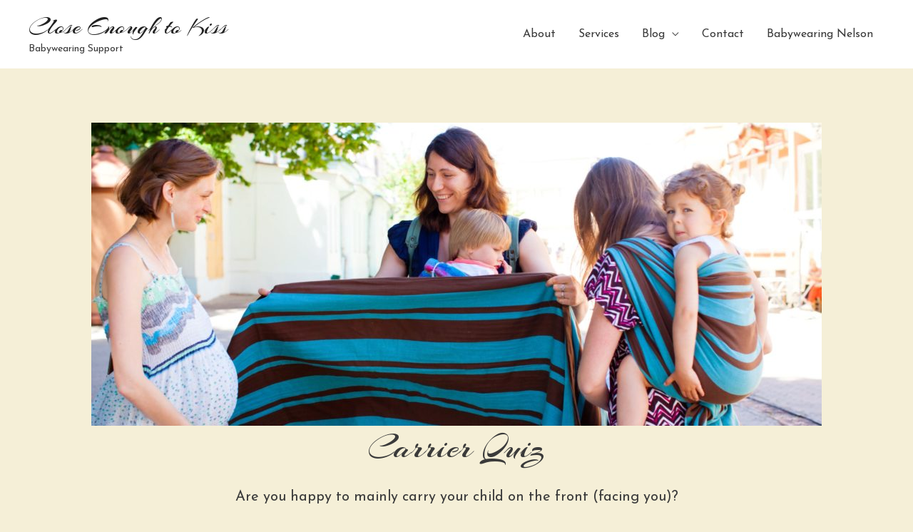

--- FILE ---
content_type: text/css
request_url: https://closeenoughtokiss.nz/wp-content/uploads/elementor/css/post-891.css?ver=1767756758
body_size: 865
content:
.elementor-891 .elementor-element.elementor-element-fa6a7d4:not(.elementor-motion-effects-element-type-background), .elementor-891 .elementor-element.elementor-element-fa6a7d4 > .elementor-motion-effects-container > .elementor-motion-effects-layer{background-color:#333333;}.elementor-891 .elementor-element.elementor-element-fa6a7d4 > .elementor-background-overlay{opacity:1;transition:background 0.3s, border-radius 0.3s, opacity 0.3s;}.elementor-891 .elementor-element.elementor-element-fa6a7d4{transition:background 0.3s, border 0.3s, border-radius 0.3s, box-shadow 0.3s;padding:120px 0px 70px 0px;}.elementor-891 .elementor-element.elementor-element-fa6a7d4 > .elementor-shape-top .elementor-shape-fill{fill:#f5efd7;}.elementor-891 .elementor-element.elementor-element-fa6a7d4 > .elementor-shape-top svg{height:50px;}.elementor-891 .elementor-element.elementor-element-7a2bae1c > .elementor-element-populated{margin:0px 0px 0px 0px;--e-column-margin-right:0px;--e-column-margin-left:0px;}.elementor-891 .elementor-element.elementor-element-54655a4a > .elementor-widget-container{margin:-20px 0px 0px 0px;}.elementor-891 .elementor-element.elementor-element-54655a4a .elementor-heading-title{font-size:48px;line-height:1.3em;text-shadow:-1px -1px 0px rgba(0,0,0,0.3);color:#ffffff;}.elementor-891 .elementor-element.elementor-element-c6d3501{--divider-border-style:solid;--divider-color:#ffffff;--divider-border-width:2px;}.elementor-891 .elementor-element.elementor-element-c6d3501 .elementor-divider-separator{width:50px;}.elementor-891 .elementor-element.elementor-element-c6d3501 .elementor-divider{padding-block-start:10px;padding-block-end:10px;}.elementor-891 .elementor-element.elementor-element-2b5b5d62 > .elementor-widget-container{margin:0px 200px 0px 0px;}.elementor-891 .elementor-element.elementor-element-2b5b5d62{font-size:16px;color:#ffffff;}.elementor-891 .elementor-element.elementor-element-568f2dc3{--spacer-size:100px;}.elementor-891 .elementor-element.elementor-element-bd95c7f{--grid-template-columns:repeat(0, auto);--icon-size:22px;--grid-column-gap:20px;--grid-row-gap:0px;}.elementor-891 .elementor-element.elementor-element-bd95c7f .elementor-widget-container{text-align:left;}.elementor-891 .elementor-element.elementor-element-bd95c7f .elementor-social-icon{background-color:rgba(0,0,0,0);--icon-padding:0em;}.elementor-891 .elementor-element.elementor-element-bd95c7f .elementor-social-icon i{color:#ffffff;}.elementor-891 .elementor-element.elementor-element-bd95c7f .elementor-social-icon svg{fill:#ffffff;}.elementor-891 .elementor-element.elementor-element-bd95c7f .elementor-social-icon:hover{background-color:rgba(0,0,0,0);}.elementor-891 .elementor-element.elementor-element-bd95c7f .elementor-social-icon:hover i{color:#c6c6c6;}.elementor-891 .elementor-element.elementor-element-bd95c7f .elementor-social-icon:hover svg{fill:#c6c6c6;}.elementor-891 .elementor-element.elementor-element-4b6a264d{font-size:16px;color:#ffffff;}.elementor-891 .elementor-element.elementor-element-621db987.elementor-column > .elementor-widget-wrap{justify-content:flex-end;}.elementor-891 .elementor-element.elementor-element-621db987 > .elementor-element-populated{color:#ffffff;margin:0px 0px 0px 0px;--e-column-margin-right:0px;--e-column-margin-left:0px;padding:0px 0px 0px 0px;}@media(max-width:1024px){.elementor-891 .elementor-element.elementor-element-54655a4a > .elementor-widget-container{margin:-20px 0px 0px 0px;}.elementor-891 .elementor-element.elementor-element-54655a4a .elementor-heading-title{font-size:32px;}.elementor-891 .elementor-element.elementor-element-2b5b5d62 > .elementor-widget-container{margin:0px 0px 0px 0px;}.elementor-891 .elementor-element.elementor-element-568f2dc3{--spacer-size:100px;}}@media(min-width:768px){.elementor-891 .elementor-element.elementor-element-7a2bae1c{width:49.386%;}.elementor-891 .elementor-element.elementor-element-621db987{width:50.614%;}}@media(max-width:1024px) and (min-width:768px){.elementor-891 .elementor-element.elementor-element-7a2bae1c{width:50%;}.elementor-891 .elementor-element.elementor-element-621db987{width:46%;}}@media(max-width:767px){.elementor-891 .elementor-element.elementor-element-fa6a7d4{padding:100px 20px 50px 20px;}.elementor-891 .elementor-element.elementor-element-7a2bae1c > .elementor-element-populated{padding:0px 0px 0px 0px;}.elementor-891 .elementor-element.elementor-element-54655a4a{text-align:center;}.elementor-891 .elementor-element.elementor-element-54655a4a .elementor-heading-title{font-size:32px;}.elementor-891 .elementor-element.elementor-element-c6d3501 .elementor-divider{text-align:center;}.elementor-891 .elementor-element.elementor-element-c6d3501 .elementor-divider-separator{margin:0 auto;margin-center:0;}.elementor-891 .elementor-element.elementor-element-2b5b5d62 > .elementor-widget-container{margin:0px 0px -20px 0px;padding:0px 0px 0px 0px;}.elementor-891 .elementor-element.elementor-element-2b5b5d62{text-align:center;font-size:15px;}.elementor-891 .elementor-element.elementor-element-bd95c7f .elementor-widget-container{text-align:center;}.elementor-891 .elementor-element.elementor-element-4b6a264d > .elementor-widget-container{margin:0px 0px -30px 0px;padding:0px 0px 0px 0px;}.elementor-891 .elementor-element.elementor-element-4b6a264d{font-size:15px;}}